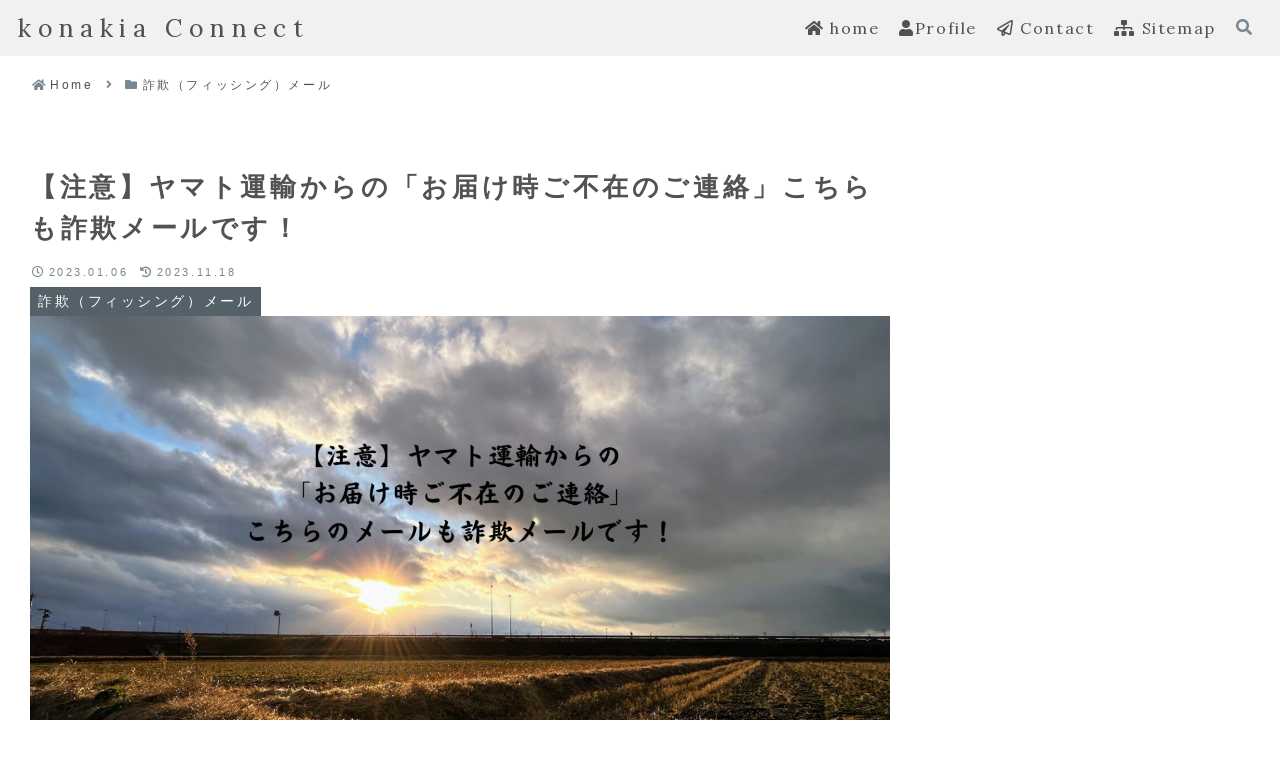

--- FILE ---
content_type: application/javascript
request_url: https://ad.jp.ap.valuecommerce.com/servlet/jsbanner?sid=3625654&pid=887956182
body_size: 1038
content:
if(typeof(__vc_paramstr) === "undefined"){__vc_paramstr = "";}if(!__vc_paramstr && location.ancestorOrigins){__vc_dlist = location.ancestorOrigins;__vc_srcurl = "&_su="+encodeURIComponent(document.URL);__vc_dlarr = [];__vc_paramstr = "";for ( var i=0, l=__vc_dlist.length; l>i; i++ ) {__vc_dlarr.push(__vc_dlist[i]);}__vc_paramstr = "&_su="+encodeURIComponent(document.URL);if (__vc_dlarr.length){__vc_paramstr = __vc_paramstr + "&_dl=" + encodeURIComponent(__vc_dlarr.join(','));}}document.write("<A TARGET='_top' HREF='//ck.jp.ap.valuecommerce.com/servlet/referral?va=2861203&sid=3625654&pid=887956182&vcid=JeLWVwayLwykSvjjyoAkrndbAnt3j9zeG1oct3YV5zr9quqap908LwuKeRpGCE5xBmwbkKRJAgcMzP24-HI6hF0e8hUtqk2Z-eEMPOrUJr5BPOCLIrZQMcCiKMxdZ47qa5vXwlw9fPGEFjmXzxaS-t6zlKql-GYxu0KY2fJmHOc&vcpub=0.160566"+__vc_paramstr+"' rel='nofollow'><IMG BORDER=0 SRC='//i.imgvc.com/vc/images/00/2b/a8/93.jpeg'></A>");

--- FILE ---
content_type: application/javascript
request_url: https://ad.jp.ap.valuecommerce.com/servlet/jsbanner?sid=3625654&pid=887666658
body_size: 1037
content:
if(typeof(__vc_paramstr) === "undefined"){__vc_paramstr = "";}if(!__vc_paramstr && location.ancestorOrigins){__vc_dlist = location.ancestorOrigins;__vc_srcurl = "&_su="+encodeURIComponent(document.URL);__vc_dlarr = [];__vc_paramstr = "";for ( var i=0, l=__vc_dlist.length; l>i; i++ ) {__vc_dlarr.push(__vc_dlist[i]);}__vc_paramstr = "&_su="+encodeURIComponent(document.URL);if (__vc_dlarr.length){__vc_paramstr = __vc_paramstr + "&_dl=" + encodeURIComponent(__vc_dlarr.join(','));}}document.write("<A TARGET='_top' HREF='//ck.jp.ap.valuecommerce.com/servlet/referral?va=2695949&sid=3625654&pid=887666658&vcid=eGP322QjvGezIcsTG3iWTEgOwZmuC3E61Zkg_bgRy6mP3jwN46grgbLdM-TptQJSukcH4uxZP8iGImowEEZEts_XTVJQEsqHcCBsDZe2dLyXpWPSft9ZMqjYe2p3iz1FXMqALItgsu5ehBc6KD9Xr2ZhBgU_J7TUksAAXk54zic&vcpub=0.162889"+__vc_paramstr+"' rel='nofollow'><IMG BORDER=0 SRC='//i.imgvc.com/vc/images/00/29/23/0d.jpeg'></A>");

--- FILE ---
content_type: text/javascript
request_url: https://accaii.com/init
body_size: 161
content:
typeof window.accaii.init==='function'?window.accaii.init('c148d81a5f387c4b'):0;